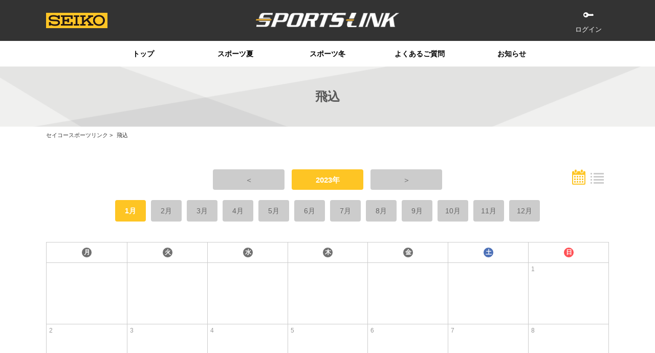

--- FILE ---
content_type: text/html;charset=UTF-8
request_url: https://seikosportslink.com/seiko/ssl/sportslink?a=portal&s=dv&y=2023&m=1
body_size: 5110
content:


















  













<!DOCTYPE html>
<html lang="ja">
  <head>
    
      
      
    




    <meta charset="UTF-8">
    <meta http-equiv="X-UA-Compatible" content="IE=edge">
    <meta name="viewport" content="width=device-width,initial-scale=1.0,minimum-scale=1.0,user-scalable=no">
    <meta name="format-detection" content="telephone=no"><link rel="icon" type="image/x-icon" href="./favicon.ico">
    <link rel="apple-touch-icon" href="http://seikosportslink.com/apple-touch-icon.png">
    <title>飛込の競技スケジュール | セイコースポーツリンク</title>
    <meta name="description" content="飛込の競技スケジュールです。">
    <meta name="keywords" content="">
    <link rel="stylesheet" href="css/style.css?v=46" type="text/css">
    <meta property="og:title" content="飛込の競技スケジュール | セイコースポーツリンク">
    <meta property="og:type" content="website">
    <meta property="og:image" content="http://seikosportslink.com/img/ogp.jpg">
    <meta property="og:url" content="http://seikosportslink.com/index_logout.html">
    <meta property="og:description" content="飛込の競技スケジュールです。">
    <meta property="og:site_name" content="セイコースポーツリンク">
    <meta property="og:locale" content="ja_JP">
    <link rel="stylesheet" href="css/fontawesome-all.min.css">

    <style type="text/css">
    @media screen and (min-width: 769px) {
			.today {
				/*background-color: #fce4a0*/
				background-color: #fdf0cd
			}
			.game-canceled-legend {
				display: inherit;
			}
    }
    @media screen and (max-width: 768px) {
			.today {
				/*background-color: #fce4a0*/
				background-color: #fdf0cd
			}
			.game-canceled-legend {
				display: none;
			}
    }
    </style>
  </head>
  <body>
    <div class="container">
      <!-- header-->
    





  
  
  
  
    
  
  
  
  
  
  
  


    <!-- header-->
    <header>
        <div class="header_inner clearfix">
            <div class="main_logo"><a href="/seiko/ssl/sportslink"><img src="img/logo_sportslink.png" alt="SPORTS LINK"></a></div>
            <div class="seiko_logo"><a href="/seiko/ssl/sportslink"><img src="img/logo_seiko.png" alt="SEIKO"></a></div>

            <!--ログアウトに表示-->
            
                <div class="pc_mypage is-logout">
                    <ul>
<!--                         <li><a class="regist" href="/seiko/ssl/sportslink?a=signup">会員登録</a></li> -->
                        <li><a class="login" href="/seiko/ssl/sportslink?a=login">ログイン</a></li>
                    </ul>
                </div>
            
            <!--.ログアウトに表示-->

            <!--PC用　ログイン時に表示-->
            
            <!--.PC用　ログイン時に表示-->

            <!--ハンバーガーメニュー-->
            <div class="sp_menu"><a class="menu-trigger" id="menu-trigger"><span></span><span></span><span></span></a></div>
            <!--.ハンバーガーメニュー-->
        </div>
    </header>

    <div class="gnav_wrap">
        <div class="gnav_inner">

            

                <!--SP用　ログアウトに表示-->
                <div class="sp_mypage is-logout">
                    <ul>
<!--                         <li><a class="regist" href="/seiko/ssl/sportslink?a=signup">会員登録</a></li> -->
                        <li><a class="login" href="/seiko/ssl/sportslink?a=login">ログイン</a></li>
                    </ul>
                </div>
                <!--.SP用　ログアウトに表示-->

                <nav>
                    <ul class="gnav_list">
                        <li class="gnv_list01 "><a href="/seiko/ssl/sportslink"> トップ</a></li>
<!--
                        <li class="gnv_list02 pc_only is-curent"><a href="/seiko/ssl/sportslink?a=calendar&t=summer"> スポーツ夏</a></li>
                        <li class="gnv_list03 pc_only "><a href="/seiko/ssl/sportslink?a=calendar&t=winnter"> スポーツ冬</a></li>
-->
                        <li class="pc_only is-curent" id="gnav-list-summer"><a href="javascript:void(0)"> スポーツ夏</a></li>
                        <li class="pc_only " id="gnav-list-winter"><a href="javascript:void(0)"> スポーツ冬</a></li>

<!--                    <li class="gnv_list02 is-curent"><a href="/seiko/ssl/sportslink?a=calendar"> 大会カレンダー</a></li> -->
                        
                        <li class="gnv_list04 "><a href="/seiko/ssl/sportslink?a=qa"> よくあるご質問</a></li>
                        <li class="gnv_list05 "><a href="/seiko/ssl/sportslink?a=info"> お知らせ</a></li>
                    </ul>
                </nav>

                <!-- スポーツ夏のメニュー -->
                <div class="pc_only" id="menu-sports-summer" style="display: none;">
                    <div class="table_wrap">
                        <div class="event_tl">
                            <table style="width: 100%;">
                                <tr style="height: 20px;"></tr>
                                <tr>
                                    <td style="text-align: center;">
                                        <a href="/seiko/ssl/sportslink?a=portal&s=sw">
                                            <i class="icon">
                                                <img src="./img/event/icon_aqsw.png" alt="競泳">
                                            </i>
                                        </a>
                                    </td>
                                    <td style="text-align: center;">
                                        <a href="/seiko/ssl/sportslink?a=portal&s=dv">
                                            <i class="icon">
                                                <img src="./img/event/icon_aqdv.png" alt="飛込">
                                            </i>
                                        </a>
                                    </td>
                                    <td style="text-align: center;">
                                        <a href="/seiko/ssl/sportslink?a=portal&s=ga">
                                            <i class="icon">
                                                <img src="./img/event/icon_gyga.png" alt="体操">
                                            </i>
                                        </a>
                                    </td>
                                    <td style="text-align: center;">
                                        <a href="/seiko/ssl/sportslink?a=portal&s=gr">
                                            <i class="icon">
                                                <img src="./img/event/icon_gygr.png" alt="新体操">
                                            </i>
                                        </a>
                                    </td>
                                    <td style="text-align: center;">
                                        <a href="/seiko/ssl/sportslink?a=portal&s=cs">
                                            <i class="icon">
                                                <img src="./img/event/icon_cacs.png" alt="カヌー">
                                            </i>
                                        </a>
                                    </td>
                                    <td style="text-align: center;">
                                        <a href="/seiko/ssl/sportslink?a=portal&s=bb">
                                            <i class="icon">
                                                <img src="./img/event/icon_bsbb.png" alt="野球">
                                            </i>
                                        </a>
                                    </td>
                                    <td style="text-align: center;">
                                        <a href="/seiko/ssl/sportslink?a=portal&s=ju">
                                            <i class="icon">
                                                <img src="./img/event/icon_juju.png" alt="柔道">
                                            </i>
                                        </a>
                                    </td>
                                    <td style="text-align: center;">
                                        <a href="/seiko/ssl/sportslink?a=portal&s=ar">
                                            <i class="icon">
                                                <img src="./img/event/icon_arar.png" alt="アーチェリー">
                                            </i>
                                        </a>
                                    </td>
                                </tr>
                                    <td style="text-align: center;">
                                            <span>競泳</span>
                                    </td>
                                    <td style="text-align: center;">
                                            <span>飛込</span>
                                    </td>
                                    <td style="text-align: center;">
                                            <span>体操</span>
                                    </td>
                                    <td style="text-align: center;">
                                            <span>新体操</span>
                                    </td>
                                    <td style="text-align: center;">
                                            <span>カヌー</span>
                                    </td>
                                    <td style="text-align: center;">
                                            <span>野球</span>
                                    </td>
                                    <td style="text-align: center;">
                                            <span>柔道</span>
                                    </td>
                                    <td style="text-align: center;">
                                            <span>アーチェリー</span>
                                    </td>
                                </tr>
                                <tr>
                                </tr>
                            </table>
                        </div>
                    </div>
                </div>

                <!-- スポーツ冬のメニュー -->
                <div class="pc_only" id="menu-sports-winter" style="display: none;">
                    <div class="table_wrap">
                        <div class="event_tl">
                            <table style="width: 100%;">
                                <tr style="height: 20px;"></tr>
                                <tr>
                                    <td style="text-align: center;">
                                        <a href="/seiko/ssl/sportslink?a=portal&s=as">
                                            <i class="icon">
                                                <img src="./img/event/icon_sias.png" alt="アルペンスキー">
                                            </i>
                                        </a>
                                    </td>
                                    <td style="text-align: center;">
                                        <a href="/seiko/ssl/sportslink?a=portal&s=cc">
                                            <i class="icon">
                                                <img src="./img/event/icon_necc.png" alt="クロスカントリースキー">
                                            </i>
                                        </a>
                                    </td>
                                    <td style="text-align: center;">
                                        <a href="/seiko/ssl/sportslink?a=portal&s=ss">
                                            <i class="icon">
                                                <img src="./img/event/icon_skss.png" alt="スピードスケート">
                                            </i>
                                        </a>
                                    </td>
                                    <td style="text-align: center;">
                                        <a href="/seiko/ssl/sportslink?a=portal&s=st">
                                            <i class="icon">
                                                <img src="./img/event/icon_skst.png" alt="ショートトラック">
                                            </i>
                                        </a>
                                    </td>
                                    <td style="text-align: center;">
                                        <a href="/seiko/ssl/sportslink?a=portal&s=sj">
                                            <i class="icon">
                                                <img src="./img/event/icon_nesj.png" alt="スキージャンプ">
                                            </i>
                                        </a>
                                    </td>
                                    <td style="text-align: center;">
                                        <a href="/seiko/ssl/sportslink?a=portal&s=nc">
                                            <i class="icon">
                                                <img src="./img/event/icon_nenc.png" alt="ノルディック複合">
                                            </i>
                                        </a>
                                    </td>
                                </tr>
                                    <td style="text-align: center;">
                                            <span>アルペンスキー</span>
                                    </td>
                                    <td style="text-align: center;">
                                            <span>クロスカントリースキー</span>
                                    </td>
                                    <td style="text-align: center;">
                                            <span>スピードスケート</span>
                                    </td>
                                    <td style="text-align: center;">
                                            <span>ショートトラック</span>
                                    </td>
                                    <td style="text-align: center;">
                                            <span>スキージャンプ</span>
                                    </td>
                                    <td style="text-align: center;">
                                            <span>ノルディック複合</span>
                                    </td>
                                </tr>
                            </table>
                        </div>
                    </div>
                </div>

                <!-- スポーツメニュー -->
                <div class="sp_only">
<!--                    <h3><a href="#"><span>スポーツ</span></a></h3> -->
                    <nav>
                        <ul class="mypage_nav_list" style="margin-bottom: 0; border-top: 0;">
                            <li><a href="javascript:void(0)" style="text-align: left;"> スポーツ夏</a>
                                <ul class="mypage_subnav_list">
                                    <li class="gnv_list01"><a href="/seiko/ssl/sportslink?a=portal&s=sw">水泳</a></li>
                                    <li class="gnv_list02"><a href="/seiko/ssl/sportslink?a=portal&s=dv">飛込</a></li>
                                    <li class="gnv_list02"><a href="/seiko/ssl/sportslink?a=portal&s=ga">体操</a></li>
                                    <li class="gnv_list02"><a href="/seiko/ssl/sportslink?a=portal&s=gr">新体操</a></li>
                                    <li class="gnv_list02"><a href="/seiko/ssl/sportslink?a=portal&s=cs">カヌー</a></li>
                                    <li class="gnv_list02"><a href="/seiko/ssl/sportslink?a=portal&s=bb">野球</a></li>
                                    <li class="gnv_list02"><a href="/seiko/ssl/sportslink?a=portal&s=ju">柔道</a></li>
                                    <li class="gnv_list02"><a href="/seiko/ssl/sportslink?a=portal&s=ar">アーチェリー</a></li>
                                </ul>
                            </li>
                            <li><a href="javascript:void(0)" style="text-align: left;"> スポーツ冬</a>
                                <ul class="mypage_subnav_list">
                                    <li class="gnv_list01"><a href="/seiko/ssl/sportslink?a=portal&s=as">アルペンスキー</a></li>
                                    <li class="gnv_list02"><a href="/seiko/ssl/sportslink?a=portal&s=cc">クロスカントリースキー</a></li>
                                    <li class="gnv_list02"><a href="/seiko/ssl/sportslink?a=portal&s=ss">スピードスケート</a></li>
                                    <li class="gnv_list02"><a href="/seiko/ssl/sportslink?a=portal&s=st">ショートトラック</a></li>
                                    <li class="gnv_list02"><a href="/seiko/ssl/sportslink?a=portal&s=sj">スキージャンプ</a></li>
                                    <li class="gnv_list02"><a href="/seiko/ssl/sportslink?a=portal&s=nc">ノルディック複合</a></li>
                                </ul>
                            </li>
                        </ul>
                    </nav>
                </div>
                <!-- スポーツメニュー -->
            

            
        </div>
        <!--.gnav_inner-->
      </div>
      <!--.gnav_wrap-->
      <!--header-->


      <!--ページタイトル-->
<!--
      <div class="page_tl_h1_wrap alpine ptb20"><span class="sports_name">飛込</span><br>
        <h1 class="page_tl_h1">競技スケジュール</h1>
      </div>
-->
      <div class="page_tl_h1_wrap">
        <h1 class="page_tl_h1">飛込</h1>
      </div>
      <!--.ページタイトル-->
      <!-- パンくずリスト-->
      <div class="topicsPath_box">
        <div class="topicsPath_inner">
          <ul class="topicsPath">
            <li><a href="/seiko/ssl/sportslink">セイコースポーツリンク</a></li>
            <li>飛込</li>
          </ul>
        </div>
      </div>
      <!-- .パンくずリスト-->
      <!--contents_area-->
      <div class="contents_area">
        <div class="contents_wrap">
          <div class="contents_inner">
            <!--カレンダー表示（１カラム）-->
            <div class="signle_column sc1">
              <div class="mytime_tab_wrap">
                <ul class="mytime_year_tab clearfix">
                  
                  
                  <li>
                    <a href="/seiko/ssl/sportslink?a=portal&s=dv&y=2022&m=1">
                      <span>＜</span>
                    </a>
                  </li>
                  <li>
                    <a class="active" href="/seiko/ssl/sportslink?a=portal&s=dv&y=2023&m=1">
                      <span>2023年</span>
                    </a>
                  </li>
                  
                  <li>
                    <a href="/seiko/ssl/sportslink?a=portal&s=dv&y=2024&m=1">
                      <span>＞</span>
                    </a>
                  </li>
                </ul>
                <ul class="mytime_month_tab clearfix">
                  
                    <li>
                      <a class="active" href="/seiko/ssl/sportslink?a=portal&s=dv&y=2023&m=1">
                        <span>1月</span>
                      </a>
                    </li>
                  
                    <li>
                      <a  href="/seiko/ssl/sportslink?a=portal&s=dv&y=2023&m=2">
                        <span>2月</span>
                      </a>
                    </li>
                  
                    <li>
                      <a  href="/seiko/ssl/sportslink?a=portal&s=dv&y=2023&m=3">
                        <span>3月</span>
                      </a>
                    </li>
                  
                    <li>
                      <a  href="/seiko/ssl/sportslink?a=portal&s=dv&y=2023&m=4">
                        <span>4月</span>
                      </a>
                    </li>
                  
                    <li>
                      <a  href="/seiko/ssl/sportslink?a=portal&s=dv&y=2023&m=5">
                        <span>5月</span>
                      </a>
                    </li>
                  
                    <li>
                      <a  href="/seiko/ssl/sportslink?a=portal&s=dv&y=2023&m=6">
                        <span>6月</span>
                      </a>
                    </li>
                  
                    <li>
                      <a  href="/seiko/ssl/sportslink?a=portal&s=dv&y=2023&m=7">
                        <span>7月</span>
                      </a>
                    </li>
                  
                    <li>
                      <a  href="/seiko/ssl/sportslink?a=portal&s=dv&y=2023&m=8">
                        <span>8月</span>
                      </a>
                    </li>
                  
                    <li>
                      <a  href="/seiko/ssl/sportslink?a=portal&s=dv&y=2023&m=9">
                        <span>9月</span>
                      </a>
                    </li>
                  
                    <li>
                      <a  href="/seiko/ssl/sportslink?a=portal&s=dv&y=2023&m=10">
                        <span>10月</span>
                      </a>
                    </li>
                  
                    <li>
                      <a  href="/seiko/ssl/sportslink?a=portal&s=dv&y=2023&m=11">
                        <span>11月</span>
                      </a>
                    </li>
                  
                    <li>
                      <a  href="/seiko/ssl/sportslink?a=portal&s=dv&y=2023&m=12">
                        <span>12月</span>
                      </a>
                    </li>
                  
                </ul>
                <div class="display_type">
                  <dl>
<!--                     <dt>表示タイプ</dt> -->
                    <dd><a href="/seiko/ssl/sportslink?a=portal&s=dv&y=2023&m=1"><img class="hover" src="img/icon_cal_on.png" alt="カレンダー"></a></dd>
                    <dd><a href="/seiko/ssl/sportslink?a=portal_list&s=dv&y=2023&m=1"><img class="hover" src="img/icon_list.png" alt="リスト"></a></dd>
                  </dl>
                </div>
              </div>
              <div class="sports-portal_calendar_wrap second">
			  	
	              
                <table>
                  <tr>
                    <th>
                      <div class="td_inner"><span>月</span></div>
                    </th>
                    <th>
                      <div class="td_inner"><span>火</span></div>
                    </th>
                    <th>
                      <div class="td_inner"><span>水</span></div>
                    </th>
                    <th>
                      <div class="td_inner"><span>木</span></div>
                    </th>
                    <th>
                      <div class="td_inner"><span>金</span></div>
                    </th>
                    <th>
                      <div class="td_inner"><span class="sat">土</span></div>
                    </th>
                    <th>
                      <div class="td_inner"><span class="sun">日</span></div>
                    </th>
                  </tr>
                  
                    <tr>
                      
                        
                        
                          <td><div class="td_inner"><span class="other"></span></div></td>
                        
                      
                        
                        
                          <td><div class="td_inner"><span class="other"></span></div></td>
                        
                      
                        
                        
                          <td><div class="td_inner"><span class="other"></span></div></td>
                        
                      
                        
                        
                          <td><div class="td_inner"><span class="other"></span></div></td>
                        
                      
                        
                        
                          <td><div class="td_inner"><span class="other"></span></div></td>
                        
                      
                        
                        
                          <td><div class="td_inner"><span class="other"></span></div></td>
                        
                      
                        
                          
                          
                            <td class="">
                            	<div class="td_inner"><span class="other">1</span></div>
                            </td>
                          
                        
                        
                      
                    </tr>
                  
                    <tr>
                      
                        
                          
                          
                            <td class="">
                            	<div class="td_inner"><span class="other">2</span></div>
                            </td>
                          
                        
                        
                      
                        
                          
                          
                            <td class="">
                            	<div class="td_inner"><span class="other">3</span></div>
                            </td>
                          
                        
                        
                      
                        
                          
                          
                            <td class="">
                            	<div class="td_inner"><span class="other">4</span></div>
                            </td>
                          
                        
                        
                      
                        
                          
                          
                            <td class="">
                            	<div class="td_inner"><span class="other">5</span></div>
                            </td>
                          
                        
                        
                      
                        
                          
                          
                            <td class="">
                            	<div class="td_inner"><span class="other">6</span></div>
                            </td>
                          
                        
                        
                      
                        
                          
                          
                            <td class="">
                            	<div class="td_inner"><span class="other">7</span></div>
                            </td>
                          
                        
                        
                      
                        
                          
                          
                            <td class="">
                            	<div class="td_inner"><span class="other">8</span></div>
                            </td>
                          
                        
                        
                      
                    </tr>
                  
                    <tr>
                      
                        
                          
                          
                            <td class="">
                            	<div class="td_inner"><span class="other">9</span></div>
                            </td>
                          
                        
                        
                      
                        
                          
                          
                            <td class="">
                            	<div class="td_inner"><span class="other">10</span></div>
                            </td>
                          
                        
                        
                      
                        
                          
                          
                            <td class="">
                            	<div class="td_inner"><span class="other">11</span></div>
                            </td>
                          
                        
                        
                      
                        
                          
                          
                            <td class="">
                            	<div class="td_inner"><span class="other">12</span></div>
                            </td>
                          
                        
                        
                      
                        
                          
                          
                            <td class="">
                            	<div class="td_inner"><span class="other">13</span></div>
                            </td>
                          
                        
                        
                      
                        
                          
                          
                            <td class="">
                            	<div class="td_inner"><span class="other">14</span></div>
                            </td>
                          
                        
                        
                      
                        
                          
                          
                            <td class="">
                            	<div class="td_inner"><span class="other">15</span></div>
                            </td>
                          
                        
                        
                      
                    </tr>
                  
                    <tr>
                      
                        
                          
                          
                            <td class="">
                            	<div class="td_inner"><span class="other">16</span></div>
                            </td>
                          
                        
                        
                      
                        
                          
                          
                            <td class="">
                            	<div class="td_inner"><span class="other">17</span></div>
                            </td>
                          
                        
                        
                      
                        
                          
                          
                            <td class="">
                            	<div class="td_inner"><span class="other">18</span></div>
                            </td>
                          
                        
                        
                      
                        
                          
                          
                            <td class="">
                            	<div class="td_inner"><span class="other">19</span></div>
                            </td>
                          
                        
                        
                      
                        
                          
                          
                            <td class="">
                            	<div class="td_inner"><span class="other">20</span></div>
                            </td>
                          
                        
                        
                      
                        
                          
                          
                            <td class="">
                            	<div class="td_inner"><span class="other">21</span></div>
                            </td>
                          
                        
                        
                      
                        
                          
                          
                            <td class="">
                            	<div class="td_inner"><span class="other">22</span></div>
                            </td>
                          
                        
                        
                      
                    </tr>
                  
                    <tr>
                      
                        
                          
                          
                            <td class="">
                            	<div class="td_inner"><span class="other">23</span></div>
                            </td>
                          
                        
                        
                      
                        
                          
                          
                            <td class="">
                            	<div class="td_inner"><span class="other">24</span></div>
                            </td>
                          
                        
                        
                      
                        
                          
                          
                            <td class="">
                            	<div class="td_inner"><span class="other">25</span></div>
                            </td>
                          
                        
                        
                      
                        
                          
                          
                            <td class="">
                            	<div class="td_inner"><span class="other">26</span></div>
                            </td>
                          
                        
                        
                      
                        
                          
                          
                            <td class="">
                            	<div class="td_inner"><span class="other">27</span></div>
                            </td>
                          
                        
                        
                      
                        
                          
                          
                            <td class="">
                            	<div class="td_inner"><span class="other">28</span></div>
                            </td>
                          
                        
                        
                      
                        
                          
                          
                            <td class="">
                            	<div class="td_inner"><span class="other">29</span></div>
                            </td>
                          
                        
                        
                      
                    </tr>
                  
                    <tr>
                      
                        
                          
                          
                            <td class="">
                            	<div class="td_inner"><span class="other">30</span></div>
                            </td>
                          
                        
                        
                      
                        
                          
                          
                            <td class="">
                            	<div class="td_inner"><span class="other">31</span></div>
                            </td>
                          
                        
                        
                      
                        
                        
                          <td><div class="td_inner"><span class="other"></span></div></td>
                        
                      
                        
                        
                          <td><div class="td_inner"><span class="other"></span></div></td>
                        
                      
                        
                        
                          <td><div class="td_inner"><span class="other"></span></div></td>
                        
                      
                        
                        
                          <td><div class="td_inner"><span class="other"></span></div></td>
                        
                      
                        
                        
                          <td><div class="td_inner"><span class="other"></span></div></td>
                        
                      
                    </tr>
                  
                </table>
              </div>
            </div>
            <!--.カレンダー表示（１カラム）-->
          </div>
        </div>
        <!--.contents_wrap-->

        
        

      </div>
      <!--.contents_area-->

      <!-- footer-->
      




      <!-- footer-banner-->
      <div class="footer_bn_wrap">
        <div class="footer_bn_inner">
          <ul class="footer_bn">
            <!--バナーは最大４つまで-->
            <li><a href="https://twitter.com/sports_seiko" target="_blank"><img src="./img/footer_bn_01.png" alt="SEIKO 公式Twitter「セイコースポーツ」セイコーのスポーツ協賛活動を発信中！"></a></li>
            <li><a href="https://www.seiko-sts.co.jp/" target="_blank"><img src="./img/footer_bn_02.jpg" alt="SEIKOセイコータイムシステム株式会社"></a></li>
<!--
            <li><a href="https://www.seiko-sts.co.jp/" target="_blank"><img src="./img/footer_bn_02.png" alt="SEIKOセイコータイムシステム株式会社"></a></li>
            <li><a href="https://twitter.com/sports_seiko" target="_blank"><img src="./img/footer_bn_01.png" alt="SEIKO 公式Twitter「セイコースポーツ」セイコーのスポーツ協賛活動を発信中！"></a></li>
-->
            <!--.バナーは最大４つまで-->
          </ul>
          <div id="arrows"></div>
        </div>
      </div>
      <!--.footer-banner-->
      <!-- footer-->
      <footer>
        <div class="footer_inner">
          <div class="footer_info">
            <dl class="site_info clearfix">
              <dt>
                <a href="/seiko/ssl/sportslink"><img class="logo_seiko" src="./img/logo_seiko.png" alt="SEIKO"></a>
                <a href="/seiko/ssl/sportslink"><img class="logo_sportslink" src="./img/logo_sportslink.png" alt="SPORTS LINK2.0"></a>
              </dt>
              <dd>セイコースポーツリンクは、全国で開催されるスポーツ大会情報や<br>大会の結果をいち早くお届けしています。</dd>
            </dl>
          </div>
          <ul class="site_otherlink clearfix">
            <li><a href="/seiko/ssl/sportslink?a=usage" rel="noopener"> サイトの使い方</a></li>
            <li><a href="/seiko/ssl/sportslink?a=qa" rel="noopener"> よくあるご質問</a></li>
            <li><a href="/seiko/ssl/sportslink?a=contact" rel="noopener"> お問い合わせ</a></li>
            <li><a href="/seiko/ssl/sportslink?a=term" rel="noopener"> 利用規約</a></li>
          </ul>
        </div><small>&copy; 2019 SEIKO SPORTSLINK All rights reserved.</small>
      </footer>
      <div class="btn_top_box"><a class="btn_top" href="#top"> トップへ</a></div>
      <!--block content-->

    </div>
    <!-- tail-->
    




    <script src="js/script.js?1529305031037"></script>
    <script src="js/common.js?v1.1"></script>
    <script src="https://ajax.googleapis.com/ajax/libs/jqueryui/1/jquery-ui.min.js"></script>
    <script src="https://ajax.googleapis.com/ajax/libs/jqueryui/1/i18n/jquery.ui.datepicker-ja.min.js"></script>

<!-- Global site tag (gtag.js) - Google Analytics -->
<script async src="https://www.googletagmanager.com/gtag/js?id=UA-135886923-1"></script>
<script>
  window.dataLayer = window.dataLayer || [];
  function gtag(){dataLayer.push(arguments);}
  gtag('js', new Date());

  gtag('config', 'UA-135886923-1');
</script>

  </body>

    <script type="text/javascript">
    $(function(){
        // メニューのカレントを取る
        $('.gnav_list li').removeClass("is-curent");
    });
    </script>
</html>

--- FILE ---
content_type: text/javascript
request_url: https://api.b.st-hatena.com/entry.count?url=https%3A%2F%2Fseikosportslink.com%2Fseiko%2Fssl%2Fsportslink%3Fa%3Dportal%26s%3Ddv%26y%3D2023%26m%3D1&callback=jQuery11110014692193970465617_1768979614786&_=1768979614787
body_size: -82
content:
jQuery11110014692193970465617_1768979614786(0)